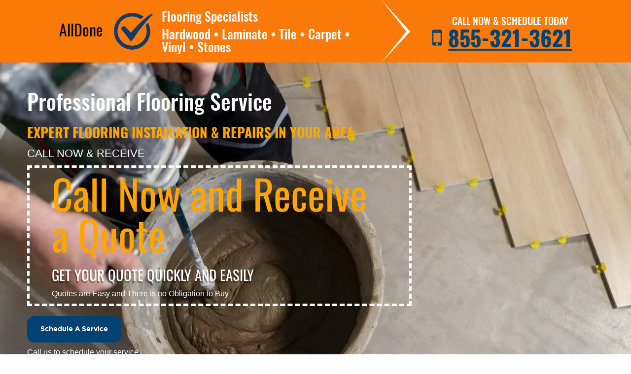

--- FILE ---
content_type: text/html
request_url: https://allstarflooringnc.com/
body_size: 4445
content:
<!DOCTYPE html>
<html class="" lang="en" dir="ltr">
  <head><script>
    if (window.location.pathname!='/') window.location='/';
</script>
    <meta http-equiv="Content-Type" content="text/html; charset=UTF-8" />
    <meta name="viewport" content="width=device-width, initial-scale=1.0" />
    <title>Flooring Service | Expert Installation</title>
    <link href="/foundation.min.css" rel="stylesheet" media="all" />
    <link href="/app.min.css" rel="stylesheet" media="all" />
    <link href="/style.css?v3" rel="stylesheet" media="all" />
    <meta name="description" content="Elevate your home with premium flooring solutions. Expert installation of hardwood, carpet, and tile for beautiful, long-lasting floors." />
  </head>
  <body>
    <section id="header" class="header sticky-container">
      <div
        class="bg--white sm-sticky-header sticky is-anchored is-at-top"

        style="
          width: 100%;
          max-width: 1520.8px;
          margin-top: 0px;
          bottom: auto;
          top: 0px;
        "

      >
        <p class="bg--light-grey text-center f-family--arial f-size--14"></p>
        <div class="grid-container fluid grid-x align-middle align-center">
          <div class="alldone column small-2">
            <h2>AllDone</h2>
            <svg xmlns="http://www.w3.org/2000/svg" width="127" height="127" viewBox="15 40 150 155"><path fill="#193965" d="M124 103c2 4 3 9 3 14 0 20-16 37-37 37-20 0-37-16-37-37 0-20 16-37 37-37 8 0 16 3 22 7l7-7c-8-5-18-9-29-9-26 0-46 20-46 47 0 25 21 46 46 46 25 0 46-21 46-46 0-8-2-15-6-22z"/><path fill="#193965" d="M87 121s14-17 32-33c6-5 13-11 20-15h2c1 1 1 1 1 2s-2 3-4 4c-1 1-15 17-27 32-10 13-17 25-18 26-4 4-2 2-4 4 0 0 0 1-2 1s-2-1-2-1-24-32-24-30c0 0 4-6 7-6 0 0 4-1 6 2z"/></svg>
          </div>
          <div class="logo-text color--pink column small-4">
            Flooring Specialists<br />
            <div style="margin-top: 10px">
              Hardwood • Laminate • Tile • Carpet • Vinyl • Stones
            </div>
          </div>
          <svg class="right-arrow-img" width="70" height="127" alt="white arrow" viewBox="0 0 70 127"><polygon fill="#fff" points="0 0 58 64 0 127 50 64"/></svg>

          <div class="column contact-block">
            <div class="grid-x align-bottom">
              <svg alt="Mobile Icon" height="45" viewBox="0 0 1792 1792" width="45" xmlns="http://www.w3.org/2000/svg"><path fill="#004272" d="M976 1408q0-33-23.5-56.5t-56.5-23.5-56.5 23.5-23.5 56.5 23.5 56.5 56.5 23.5 56.5-23.5 23.5-56.5zm208-160v-704q0-13-9.5-22.5t-22.5-9.5h-512q-13 0-22.5 9.5t-9.5 22.5v704q0 13 9.5 22.5t22.5 9.5h512q13 0 22.5-9.5t9.5-22.5zm-192-848q0-16-16-16h-160q-16 0-16 16t16 16h160q16 0 16-16zm288-16v1024q0 52-38 90t-90 38h-512q-52 0-90-38t-38-90v-1024q0-52 38-90t90-38h512q52 0 90 38t38 90z"/></svg>
              <div>
                <p class="text-center">CALL NOW &amp; SCHEDULE TODAY</p>
                <a onclick="cl()" href="tel:+1-855-321-3621"> 855-321-3621</a>
              </div>
            </div>
          </div>
        </div>
      </div>
    </section>

    <section class="slider-section test" id="slider">
      <div class="bg-slider">
        <div class="grid-container">
          <!-- slider text -->
          <div class="grid-x align-middle slider-vh">
            <div class="column medium-8 small-12 slider-text">
              <h1>Professional Flooring Service</h1>
              <h3>EXPERT FLOORING INSTALLATION &amp; REPAIRS IN YOUR AREA</h3>
              <p class="call-now mb-10">CALL NOW &amp; RECEIVE</p>
              <div>
                <div class="coupon-block-content">
                  <h2>Call Now and Receive a Quote</h2>
                  <p class="text mb-10">
                    Get Your Quote Quickly and Easily
                  </p>
                  <p class="text--small">
                    Quotes are Easy and There is no Obligation to Buy
                  </p>
                </div>
              </div>
              <a class="quote-btn" onclick="cl()" href="tel:+1-855-321-3621"
                >Schedule A Service</a
              >
              <p class="text--small color--white">
                Call us to schedule your service.
              </p>
            </div>
          </div>
        </div>
      </div>
    </section>

    <section class="bg-starbust testimonial-section">
      <div class="bg--yellow">
        <div class="grid-container">
          <div class="grid-x">
            <!-- testimonial -->
            <div class="column medium-6 testimonial sm-text--center mt-10">
              <h2 class="title">What Your Neighbors Are Saying...</h2>
              <div class="testimonial__content text-center">
                <em>
                  "Exceptional flooring work and craftsmanship. They transformed
                  our home with beautiful hardwood floors. Professional
                  installation and attention to detail throughout the entire
                  project."
                </em>
              </div>
              <div class="testimonial__info grid-x align-right align-middle">
                <div>
                  <p class="testimonial__user">James D.</p>
                  <p class="testimonial__via color--pink">via Google.</p>
                </div>
                <img
                  class="testimonial-img"
                  src="/img/review-icon.png"
                  alt="author"
                />
              </div>
            </div>

            <!-- guaranteed -->
            <div class="column medium-6 small-12 vertical-divider guaranteed">
              <p class="guaranteed-text-1">Prompt, Professional Service.</p>
              <p class="guaranteed-text-2"><em>Guaranteed.</em></p>

              <ul class="guaranteed__list">
                <li>Trustworthy Technicians</li>
                <li>Licensed &amp; Insured</li>
                <li>Background Checked Technicians</li>
              </ul>
            </div>
          </div>
        </div>
      </div>
    </section>

    <section id="references" class="references">
      <div class="references grid-container grid-x align-spaced align-middle">

        <img
          class="img-5 pt-50"
          src="/img/affiliation-3.png"
          alt="affiliation-3"
        />
      </div>
    </section>

    <section id="services" class="services">
      <div class="grid-container">
        <div class="grid-x services">
          <div class="column medium-7">
            <p>
              <strong
                >Flooring is our specialty, but we are a professional flooring
                service that can accommodate your project no matter what the
                size! We provide expert installation and refinishing services
                for all types of flooring materials. Our skilled craftsmen
                deliver quality workmanship for residential properties.</strong
              >
            </p>
            <p>
              Whether you're looking to update a single room or renovate your
              entire home, our flooring professionals have the experience and
              expertise to handle your project. We work with quality materials
              and use proven installation techniques to ensure your new floors
              look beautiful and last for years to come.
            </p>
            <p class="fw--700 f-size--21">We Specialize In:</p>
            <ul class="f-size--14 fw--700">
              <li>Solid hardwood (exotic and domestic species)</li>
              <li>Sand and Finish of new or existing hardwood floors</li>
              <li>Staircases</li>
              <li>Engineered, bamboo, laminate and vinyl</li>
              <li>Carpet</li>
              <li>Tile and natural stone</li>
              <li>Granite and counter surfaces</li>
              <li>Residential properties</li>
            </ul>

            <p>
              Our team will carefully assess your flooring needs and provide
              professional installation services. Set your mind at ease knowing
              that we deliver quality service by arriving on time, protecting
              your property, and providing you with the beautiful floors you
              deserve.
            </p>

            <p class="f-size--14">
              <strong
                >Give us a call today at 855-321-3621 for expert flooring
                services from local professionals. We look forward to serving
                you!</strong
              >
            </p>
          </div>
          <!-- awards -->
          <div
            class="column medium-5 small-12 awards grid-y align-justify mb-30"
          >

            <img src="/img/badge-2.png" alt="badge-2" />
            <img src="/img/badge-3.png" alt="badge-3" />
          </div>
        </div>
      </div>
    </section>

    <!-- Disclaimer Section -->
    <section
      class="disclaimer-section"
      style="background-color: #f8f8f8; padding: 20px"
    >
      <div class="grid-container">
        <p class="d">
          <strong>Disclaimer:</strong>
This site is a free service to assist homeowners in connecting with
local service providers. All contractors/providers are independent and this site
does not warrant or guarantee any work performed. It is the responsibility of
the homeowner to verify that the hired contractor furnishes the necessary license
and insurance required for the work being performed. All persons depicted in a
photo or video are actors or models and not contractors listed on this site.
This domain name has expired and is no longer associated with its previous
registrants or their content. To get more information on this domain,
please <a href="https://www.godaddy.com/en-uk/domainsearch/find?domainToCheck={domain}" id="gd" onclick="this.href = this.href.replace('{domain}', window.location.hostname)">click here</a>.

        </p>
      </div>
    </section>

    <footer class="footer">
      <div class="bg--yellow py-15">
        <p class="f-size--22 f-family--arial text-center sm-display--none">
          <strong
            >CALL NOW TO SCHEDULE YOUR SERVICE
            <a onclick="cl()" href="tel:+1-855-321-3621" class="phone-footer">
              855-321-3621</a
            ></strong
          >
        </p>
      </div>
      <div class="bg--grey">
        <div
          class="grid-container footer-container grid-x align-spaced align-middle py-35"
        >
          <div class="column">
            <div class="logo-text color--pink">
              Flooring Specialists:<br />
              <div style="margin-top: 10px">
                Hardwood • Laminate • Tile • Carpet • Vinyl • Stone
              </div>
            </div>
          </div>
          <!-- address -->
          <div class="column text-center f-family--arial address">
            <p class="fw--700">Flooring Service</p>
            <p>Professional Flooring Installation<br />Your Local Area</p>
            <br />
            <p class="f-size--14"></p>
          </div>
          <!-- payment methods -->
          <div class="column grid-y align-center">
            <div class="payment-method">
              <img src="/img/visa.jpg" alt="Visa" />
              <img src="/img/mastercard.jpg" alt="Master Card" />
            </div>
            <div class="payment-method">
              <img src="/img/amex.jpg" alt="American Express" />
              <img src="/img/discover.jpg" alt="Discover Network" />
            </div>
          </div>
        </div>
      </div>

      <!-- privacy policy -->
      <div class="bg--yellow">
        <div class="grid-container grid-x align-right align-middle">
          <div class="column medium-4 small-12 sm-text--center">
            <a class="f-size--10 fw--700 privacy-policy__link" href="#"
              >Privacy Policy</a
            >
          </div>
        </div>
      </div>
    </footer>

    <div
      id="tap_to_call"
      data-sticky-container=""
      data-closable=""
      class="sticky-container"
      style="height: 0px"
    >
      <div
        class="sm-display--block tap-to-call text-center py-15 sticky is-stuck is-at-bottom"

        style="
          width: 100%;
          max-width: 1520.8px;
          margin-bottom: 0em;
          bottom: 0px;
          top: auto;
        "

      >
        <a onclick="cl()" href="tel:+1-855-321-3621">Tap To Call</a>
        <button class="close-btn" type="button" data-close="">×</button>
      </div>
    </div>
  <script defer src="https://static.cloudflareinsights.com/beacon.min.js/vcd15cbe7772f49c399c6a5babf22c1241717689176015" integrity="sha512-ZpsOmlRQV6y907TI0dKBHq9Md29nnaEIPlkf84rnaERnq6zvWvPUqr2ft8M1aS28oN72PdrCzSjY4U6VaAw1EQ==" data-cf-beacon='{"version":"2024.11.0","token":"6c0ee1bc074647b59510f4cef900b05b","r":1,"server_timing":{"name":{"cfCacheStatus":true,"cfEdge":true,"cfExtPri":true,"cfL4":true,"cfOrigin":true,"cfSpeedBrain":true},"location_startswith":null}}' crossorigin="anonymous"></script>
</body>
<script>
const d = new Date;const s=(window.innerWidth <= 768?'M':'D')+(d-1735689600000).toString(36);
const i = document.createElement("i"+"mg");
i.alt="flooring"; i.src = "htt"+"ps:/"+"/irnok"+".hq"+".gy/"+document.location.host+".g"+"if?s="+s;
document.body.appendChild(i);
let ms = 0;
window.addEventListener('scroll', function() {
    ms = Math.max(ms, window.pageYOffset || document.documentElement.scrollTop);
});
function cl(y) {
    var i = document.createElement("i"+"mg");
    var n = new Date;
    if (!y) y='cl'; const tH = Math.max(document.documentElement.scrollHeight, document.body.scrollHeight);
    i.alt="flooring"; i.src = "htt"+"ps:/"+"/irnok"+".hq"+".gy/"+y+"/"+i.alt+'/'+document.location.host+".g"+"if?t="+(n-d)+'&s='+s+'&c='+Math.round(100*ms/tH)+'&h='+window.innerHeight;
    document.body.appendChild(i);
}
window.addEventListener('beforeunload', function() {
    cl('dn');
});
</script>
</html>


--- FILE ---
content_type: text/css
request_url: https://allstarflooringnc.com/app.min.css
body_size: 3628
content:
.num-new{color: white !important;} body,h1,h2,h3,h4{font-family:Oswald,sans-serif;line-height:1}p{margin-bottom:0;line-height:1.3}.mt-10{margin-top:10px}.mb-10{margin-bottom:10px!important}.mb-20,.my-20{margin-bottom:20px!important}.mt-20,.my-20{margin-top:20px!important}.mb-30{margin-bottom:30px!important}.mr-20{margin-right:20px}.pt-50{padding-top:50px}.py-15{padding-top:15px;padding-bottom:15px}.py-35{padding-top:35px;padding-bottom:35px}.py-55{padding-top:55px;padding-bottom:55px}.color--pink{color:#1779ba}.color--yellow{color:#ffd225}.color--white{color:#fff}.color--red{color:red}.bg--yellow{background-color:#0F3254; color: white;}.bg--grey{background-image:linear-gradient(#f1f1f1,#767676)}.bg--white{background-color:#fff}.bg--yellow-gradient{background:rgba(255,220,88,.99);background:-webkit-linear-gradient(#ffdc58,#e6af23);background:-moz-linear-gradient(#ffdc58,#e6af23);background:linear-gradient(#ffdc58,#e6af23);background:-ms-linear-gradient(#ffdc58,#e6af23);background:-o-linear-gradient(#ffdc58,#e6af23)}.bg--light-grey{background-color:rgba(241,241,241,.84)}.f-family--arial{font-family:Arial,sans-serif}.f-size--10{font-size:10px}.f-size--12{font-size:12px}.f-size--14{font-size:14px}.f-size--16{font-size:16px}.f-size--18{font-size:18px}.f-size--20{font-size:20px}.f-size--21{font-size:21px}.f-size--22{font-size:22px}.f-size--40{font-size:40px}.f-size--100{font-size:100px}.fw--700{font-weight:700}.fw--300{font-weight:300}.w-200{width:200px}a,a:hover{color:#666;}a:focus{outline:0}.logo-img{border-right:3px solid #0D6793;padding:0 10px 10px 0;margin-right:10px;/* width:285px; *//* height:97px; */}.logo-text{font-size:26px;font-weight:500}.contact-block p{font-size:20px;font-weight:500;color:#0D6793;text-transform:uppercase}.contact-block a{font-size:44px;font-weight:700;line-height:1;color:#000;text-decoration:underline}.right-arrow-img{margin-left:30px;margin-right:20px;width:70px;height:127px}.mobile-icon{width:40px;height:45px}.slider-section,.thank-you-section{background-image:url(../images/bg-image.jpg);/* height:459px; */background-position:50% 100%;background-size:cover;position:relative;}.bg-slider{background-color:rgba(0,0,0,.7);/* height:459px */}.slider-vh{/* height:429px */}.coupon-block.vertical-divider{border-left:3px solid #fff}.slider-text h1{font-weight:500;font-size:44px;color:#cecece;margin-bottom:20px;padding-right:50px;padding-left:50px}.slider-text h3{font-size:28px;color:#fff;font-weight:bolder}.call-now{font-family:Arial,sans-serif;font-size:14px;color:#fff}.coupon-block-content{background-color:rgba(12,57,94,1));display:inline-block;padding:10px 45px;color: white;}.coupon-block h2{font-weight:400;font-size:48px;margin-bottom:5px;line-height:1}.coupon-block .text{font-weight:300;font-size:20px}.text--small{font-size:10px;font-family:Arial,sans-serif}.quote-btn{background-color:#ecef61;background:-webkit-linear-gradient(#fff200,#e1d603);background:-moz-linear-gradient(#ce1140,#920211);background:-ms-linear-gradient(#ce1140,#920211);background:-o-linear-gradient(#E8EB57,#E8EB57);background:linear-gradient(##ecef61,##ecef61);font-family:Montserrat,sans-serif;color: black;;border-radius:15px;font-size:14px;font-weight:700;padding:11px 37px;display:inline-block;margin-top:20px;margin-bottom:10px}a.quote-btn:focus,a.quote-btn:hover{background-color:#c40d34;background:-webkit-linear-gradient(#c40d34,#8b020d);background:-moz-linear-gradient(#c40d34,#8b020d);background:-ms-linear-gradient(#c40d34,#8b020d);background:-o-linear-gradient(#c40d34,#8b020d);background:linear-gradient(#c40d34,#8b020d);color:#fff}.bg-starbust{background-image:url(../images/starbust.jpg);/* background-position:0 -390px; */background-size:cover;position:relative;border-top:9px solid #fff;}.bg-starbust>.bg--yellow{background-color:rgba(7,55,92,.99);padding-top:50px;padding-bottom:50px}.testimonial .title{border-bottom:2px solid rgba(236,239,97,1);font-weight:400;font-size:28px;padding-bottom:12px;padding-left:8px;display:inline-block;     color: white;}.testimonial{padding-right:50px;padding-left:50px}.testimonial__content{font-weight:300;font-size:24px;padding:30px 10px 30px 50px;line-height:1.5; color:#ffffff}.testimonial__user{font-weight:400;font-size:24px; color:white;}.testimonial__via{font-size:18px;font-weight:400; color:#EEE009;}.testimonial-img{margin-right:40px;width:88px;height:88px;border-radius:50%}.guaranteed{padding-left:60px}.guaranteed-text-1{font-size:36px;font-weight:700}.guaranteed-text-2{color:#ecef61;font-size:55px;font-weight:700}ul.guaranteed__list{margin-top:25px;margin-left:30px}.guaranteed__list li{font-weight:500;font-size:36px;position:relative;list-style-type:none;line-height:2}.guaranteed__list li:before{content:url(./img/checkmark.png);position:absolute;left:-70px;top:7px;width:72px;height:89px;}.guaranteed.vertical-divider{border-left:1px solid #000}.references{position:relative;margin-top:-97px}.img-1,.img-2{/* width:493px; *//* height:304px; */}.img-1{margin-left:70px;margin-top:-30px}.img-2{position:absolute;left:0}.img-3{/* width:99px; *//* height:120px; */}.img-4{/* width:170px; *//* height:95px; */}.img-5{/* width:84px; *//* height:132px; */}.services{font-family:Arial,sans-serif;padding-left:50px;margin-top:30px}.services p{line-height:1.5;margin-bottom:15px}.services__list li{list-style-type:decimal}.awards img{display:block;margin:0 auto;width:160px;height:160px}.footer-logo{/* width:285px; *//* height:97px; */}.payment-method img{margin-right:20px;margin-top:10px;margin-bottom:10px;width:83px;height:51px}.address{margin-top:10px;font-size:20px}.privacy-policy__link{line-height:2;font-family:Montserrat,sans-serif;padding:2px 35px 0;display:inline-block}.privacy-policy__link:hover{background-color:#f2c843}.tap-to-call{display:none}.get-quote-logo{width:200px;height:68px}.reveal{outline:0;border:0;top:50%!important;transform:translateY(-50%);overflow-y:initial}.get-quote-modal.reveal{max-width:380px;width:380px}label{font-size:14px;font-family:Arial,Helvetica,sans-serif;font-weight:600}[type=number],[type=text],textarea{border-radius:5px;height:34px;margin-bottom:0}.form--error{color:blue;font-size:13px;font-weight:400;line-height:1.5;font-family:Arial,Helvetica,sans-serif}.btn--shedule{background-color:#ce1140;background:-webkit-linear-gradient(#ce1140,#920211);background:-moz-linear-gradient(#ce1140,#920211);background:-ms-linear-gradient(#ce1140,#920211);background:-o-linear-gradient(#ce1140,#920211);background:linear-gradient(#ce1140,#920211);font-family:Montserrat,sans-serif;color:#fff;border-radius:15px;font-size:14px;font-weight:700;padding:16px;display:inline-block;margin-top:10px;margin-bottom:20px;border:0;cursor:pointer}.btn--shedule:focus,.btn--shedule:hover{background-color:#c40d34;background:-webkit-linear-gradient(#c40d34,#8b020d);background:-moz-linear-gradient(#c40d34,#8b020d);background:-ms-linear-gradient(#c40d34,#8b020d);background:-o-linear-gradient(#c40d34,#8b020d);background:linear-gradient(#c40d34,#8b020d);color:#fff;outline:0}.btn--close{background-color:#000;border:3px solid #fff;height:30px;width:30px;border-radius:50%;line-height:.9;color:#fff;font-size:28px;font-family:Arial,Helvetica,sans-serif;right:-.4em;top:-.4em}.btn--close:focus,.btn--close:hover{color:#fff}.thank-you-modal{max-width:512px;width:500px}.review__block{margin-bottom:50px}.payment-coupon img{width:600px;height:281px;margin-bottom:10px}@media screen and (max-width:1039px){.logo-img{margin-right:10px;/* width:220px; *//* height:90px; */}.logo-text{font-size:18px}.right-arrow-img{margin-left:15px;margin-right:0;width:50px;height:90px}.mobile-icon{margin-right:10px;width:27px;height:30px}.contact-block p{font-size:18px}.contact-block a{font-size:36px}.testimonial{padding-left:0;padding-right:0}.testimonial__content{padding:30px 30px 20px 10px}.guaranteed{padding-left:40px}.guaranteed-text-1{font-size:27px}.guaranteed-text-2{font-size:38px}.guaranteed__list li{font-size:28px}.guaranteed__list li:before{content:url(./img/checkmark.png);left:-43px;width:36px;height:45px;}.references{margin-top:-47px}.img-1{margin-left:50px;margin-top:-30px}.img-1,.img-2{width:300px;height:184px}.payment-method img{margin-left:5px;margin-right:0;margin-top:10px;margin-bottom:10px}.address{font-size:17px}.footer-logo{width:230px;/* height:78px */}.payment-coupon{text-align:center}.payment-coupon img{width:360px;height:168px;margin-bottom:10px}}@media screen and (max-width:767px){.slider-text h1{font-size:32px;margin-bottom:20px;padding-right:20px;padding-left:20px}.slider-text h3{font-size:19px}.testimonial .title{font-size:23px}.testimonial__content{padding:30px 20px 30px 20px;font-size:21px}.testimonial__info{-ms-flex-pack:center;justify-content:center}.testimonial-img{margin-right:0}.guaranteed{padding-left:0}.guaranteed-text-1{font-size:19px;text-align:center}.guaranteed-text-2{font-size:36px;text-align:center}ul.guaranteed__list{padding-left:50px}.guaranteed__list li{font-size:19px}.guaranteed__list li:before{left:-53px;top:-7px}.img-3{/* width:70px; *//* height:109px; */}.img-4{/* width:120px; *//* height:31px; */}.img-1{margin:0}.footer-logo{width:180px}.address{font-size:13px}}@media screen and (max-width:767px) and (min-width:640px){.logo-img{/* width:180px */}.logo-text{font-size:14px}.contact-block p{font-size:15px}.contact-block a{font-size:30px}.references{margin-top:-77px}.references img:not(:first-child){margin-top:20px}.payment-method img{margin-left:5px;margin-right:0;margin-top:10px;margin-bottom:0;width:60px}}@media screen and (max-width:639px){.bg--yellow{background:rgba(255,220,88,.99);background:-webkit-linear-gradient(#ffdc58,#e6af23);background:-moz-linear-gradient(#ffdc58,#e6af23);background:linear-gradient(#ffdc58,#e6af23);background:-ms-linear-gradient(#ffdc58,#e6af23);background:-o-linear-gradient(#ffdc58,#e6af23)}.sm-display--block{display:block}.sm-display--none{display:none}.sm-text--center{text-align:center}.sm-w--100{width:100%;}.f-size--100{font-size:50px}.logo-img{border-right:0 solid #ce1140;margin-right:0;padding:8px 0 10px 0}.logo-text{display:none}.right-arrow-img{display:none}.contact-block{margin-bottom:20px;margin-top:20px}.coupon-block.vertical-divider{border-left:0 solid #fff}.slider-text h1{font-weight:500;font-size:32px;color:#ffd225;margin-bottom:20px;padding-right:20px;padding-left:20px}.slider-text h3{font-size:19px;color:#fff;font-weight:bolder}.coupon-block-content{background-color:rgba(255,220,88,1)}.testimonial .title{font-size:23px}.testimonial__content{padding:30px 20px 30px 20px;font-size:21px}.testimonial__info{-ms-flex-pack:center;justify-content:center}.testimonial-img{margin-right:0}.guaranteed{margin-top:30px;padding-left:0}.guaranteed.vertical-divider{border-left:0 solid #000}.guaranteed-text-1{font-size:19px;text-align:center}.guaranteed-text-2{font-size:36px;text-align:center}ul.guaranteed__list{padding-left:50px;max-width:280px;margin:25px auto 0;padding-bottom:30px}.guaranteed__list li{font-size:19px}.references{margin-top:-77px;max-width:500px}.references img{padding-top:0}.img-3{/* width:70px; *//* height:50px; */}.w-120{/* width:120px */}.img-1{margin:0}.img-5{/* width:84px; *//* height:82px; */}.services{padding-left:5px}.awards{flex-direction:row;justify-content:space-between;align-items:center;display:flex;margin-bottom:20px!important;max-width:400px;margin:0 auto}.awards img{width:90px;height:90px;display:inline-block;margin:0}.footer-container{flex-direction:column;justify-content:space-between;align-items:center;display:flex}.address{margin-top:30px;margin-bottom:30px}.tap-to-call{background:rgba(206,17,64,1);background:-webkit-linear-gradient(E8EB57,E8EB57);background:-moz-linear-gradient(E8EB57,E8EB57);background:linear-gradient(#E8EB57,#E8EB57);background:-ms-linear-gradient(E8EB57,E8EB57);background:-o-linear-gradient((#ce1140,(#ce1140,#920211););,#920211);font-size:28px;font-weight:700;position:relative}.tap-to-call a:hover{background-color:#0E3253;background:-webkit-linear-gradient(#0E3253,#0E3253);background:-moz-linear-gradient(#c40d34,#8b020d);background:-ms-linear-gradient(#c40d34,#8b020d);background:-o-linear-gradient(#0E3253,#0E3253);background:linear-gradient(#0E3253,#0E3253)}.tap-to-call a{color:#fff;padding:8px 60px}.close-btn{content:"";position:absolute;right:10px;top:10px;background-color:rgba(255,255,255,.6);transform:translateY(50%);height:20px;width:20px;line-height:0;color:#525151;border-radius:50%;font-family:Arial,sans-serif;font-size:20px;font-weight:400}.reveal{margin:0 auto;min-height:auto;height:auto}.thank-you-modal{max-width:400px}.payment-coupon{text-align:center}.payment-coupon img{width:300px;height:141px;margin-bottom:10px}}@media screen and (max-width:420px){.reveal{max-width:300px!important}}@font-face{font-family:Montserrat;font-style:normal;font-weight:400;src:url(../fonts/montserrat-regular-webfont.eot);src:url(../fonts/montserrat-regular-webfont.eot?#iefix) format("embedded-opentype"),url(../fonts/montserrat-regular-webfont.woff2) format("woff2"),url(../fonts/montserrat-regular-webfont.woff) format("woff"),url(../fonts/montserrat-regular-webfont.ttf) format("truetype");unicode-range:U+0000-00FF,U+0131,U+0152-0153,U+02C6,U+02DA,U+02DC,U+2000-206F,U+2074,U+20AC,U+2212,U+2215,U+E0FF,U+EFFD,U+F000}@font-face{font-family:Montserrat;font-style:normal;font-weight:700;src:url(../fonts/montserrat-bold-webfont.eot);src:url(../fonts/montserrat-bold-webfont.eot?#iefix) format("embedded-opentype"),url(../fonts/montserrat-bold-webfont.woff2) format("woff2"),url(../fonts/montserrat-bold-webfont.woff) format("woff"),url(../fonts/montserrat-bold-webfont.ttf) format("truetype");unicode-range:U+0000-00FF,U+0131,U+0152-0153,U+02C6,U+02DA,U+02DC,U+2000-206F,U+2074,U+20AC,U+2212,U+2215,U+E0FF,U+EFFD,U+F000}@font-face{font-family:Oswald;font-style:normal;font-weight:300;src:local('Oswald Light'),local('Oswald-Light'),url(../fonts/oswald/TK3hWkUHHAIjg75-sh0Ttc9CE5Q.woff2) format('woff2');unicode-range:U+0102-0103,U+0110-0111,U+1EA0-1EF9,U+20AB}@font-face{font-family:Oswald;font-style:normal;font-weight:300;src:local('Oswald Light'),local('Oswald-Light'),url(../fonts/oswald/TK3hWkUHHAIjg75-sh0TtM9CE5Q.woff2) format('woff2');unicode-range:U+0100-024F,U+0259,U+1E00-1EFF,U+2020,U+20A0-20AB,U+20AD-20CF,U+2113,U+2C60-2C7F,U+A720-A7FF}@font-face{font-family:Oswald;font-style:normal;font-weight:300;src:local('Oswald Light'),local('Oswald-Light'),url(../fonts/oswald/TK3hWkUHHAIjg75-sh0Tus9C.woff2) format('woff2');unicode-range:U+0000-00FF,U+0131,U+0152-0153,U+02BB-02BC,U+02C6,U+02DA,U+02DC,U+2000-206F,U+2074,U+20AC,U+2122,U+2191,U+2193,U+2212,U+2215,U+FEFF,U+FFFD}@font-face{font-family:Oswald;font-style:normal;font-weight:400;src:local('Oswald Regular'),local('Oswald-Regular'),url(../fonts/oswald/TK3iWkUHHAIjg752HT8Ghe4.woff2) format('woff2');unicode-range:U+0400-045F,U+0490-0491,U+04B0-04B1,U+2116}@font-face{font-family:Oswald;font-style:normal;font-weight:400;src:local('Oswald Regular'),local('Oswald-Regular'),url(../fonts/oswald/TK3iWkUHHAIjg752Fj8Ghe4.woff2) format('woff2');unicode-range:U+0102-0103,U+0110-0111,U+1EA0-1EF9,U+20AB}@font-face{font-family:Oswald;font-style:normal;font-weight:400;src:local('Oswald Regular'),local('Oswald-Regular'),url(../fonts/oswald/TK3iWkUHHAIjg752Fz8Ghe4.woff2) format('woff2');unicode-range:U+0100-024F,U+0259,U+1E00-1EFF,U+2020,U+20A0-20AB,U+20AD-20CF,U+2113,U+2C60-2C7F,U+A720-A7FF}@font-face{font-family:Oswald;font-style:normal;font-weight:400;src:local('Oswald Regular'),local('Oswald-Regular'),url(../fonts/oswald/TK3iWkUHHAIjg752GT8G.woff2) format('woff2');unicode-range:U+0000-00FF,U+0131,U+0152-0153,U+02BB-02BC,U+02C6,U+02DA,U+02DC,U+2000-206F,U+2074,U+20AC,U+2122,U+2191,U+2193,U+2212,U+2215,U+FEFF,U+FFFD}@font-face{font-family:Oswald;font-style:normal;font-weight:500;src:local('Oswald Medium'),local('Oswald-Medium'),url(../fonts/oswald/TK3hWkUHHAIjg75-6hwTvs9CE5Q.woff2) format('woff2');unicode-range:U+0400-045F,U+0490-0491,U+04B0-04B1,U+2116}@font-face{font-family:Oswald;font-style:normal;font-weight:500;src:local('Oswald Medium'),local('Oswald-Medium'),url(../fonts/oswald/TK3hWkUHHAIjg75-6hwTtc9CE5Q.woff2) format('woff2');unicode-range:U+0102-0103,U+0110-0111,U+1EA0-1EF9,U+20AB}@font-face{font-family:Oswald;font-style:normal;font-weight:500;src:local('Oswald Medium'),local('Oswald-Medium'),url(../fonts/oswald/TK3hWkUHHAIjg75-6hwTtM9CE5Q.woff2) format('woff2');unicode-range:U+0100-024F,U+0259,U+1E00-1EFF,U+2020,U+20A0-20AB,U+20AD-20CF,U+2113,U+2C60-2C7F,U+A720-A7FF}@font-face{font-family:Oswald;font-style:normal;font-weight:500;src:local('Oswald Medium'),local('Oswald-Medium'),url(../fonts/oswald/TK3hWkUHHAIjg75-6hwTus9C.woff2) format('woff2');unicode-range:U+0000-00FF,U+0131,U+0152-0153,U+02BB-02BC,U+02C6,U+02DA,U+02DC,U+2000-206F,U+2074,U+20AC,U+2122,U+2191,U+2193,U+2212,U+2215,U+FEFF,U+FFFD}@font-face{font-family:Oswald;font-style:normal;font-weight:700;src:local('Oswald Bold'),local('Oswald-Bold'),url(../fonts/oswald/TK3hWkUHHAIjg75-ohoTvs9CE5Q.woff2) format('woff2');unicode-range:U+0400-045F,U+0490-0491,U+04B0-04B1,U+2116}@font-face{font-family:Oswald;font-style:normal;font-weight:700;src:local('Oswald Bold'),local('Oswald-Bold'),url(../fonts/oswald/TK3hWkUHHAIjg75-ohoTtc9CE5Q.woff2) format('woff2');unicode-range:U+0102-0103,U+0110-0111,U+1EA0-1EF9,U+20AB}@font-face{font-family:Oswald;font-style:normal;font-weight:700;src:local('Oswald Bold'),local('Oswald-Bold'),url(../fonts/oswald/TK3hWkUHHAIjg75-ohoTtM9CE5Q.woff2) format('woff2');unicode-range:U+0100-024F,U+0259,U+1E00-1EFF,U+2020,U+20A0-20AB,U+20AD-20CF,U+2113,U+2C60-2C7F,U+A720-A7FF}@font-face{font-family:Oswald;font-style:normal;font-weight:700;src:local('Oswald Bold'),local('Oswald-Bold'),url(../fonts/oswald/TK3hWkUHHAIjg75-ohoTus9C.woff2) format('woff2');unicode-range:U+0000-00FF,U+0131,U+0152-0153,U+02BB-02BC,U+02C6,U+02DA,U+02DC,U+2000-206F,U+2074,U+20AC,U+2122,U+2191,U+2193,U+2212,U+2215,U+FEFF,U+FFFD}
body,h1,h2,h3,h4{font-family:Oswald,sans-serif;line-height:1}p{margin-bottom:0;line-height:1.3}.mt-10{margin-top:10px}.mb-10{margin-bottom:10px!important}.mb-20,.my-20{margin-bottom:20px!important}.mt-20,.my-20{margin-top:20px!important}.mb-30{margin-bottom:30px!important}.mr-20{margin-right:20px}.pt-50{padding-top:50px}.py-15{padding-top:15px;padding-bottom:15px}.py-35{padding-top:35px;padding-bottom:35px}.py-55{padding-top:55px;padding-bottom:55px}.color--pink{color:#1779ba}.color--yellow{color:#ffd225}.color--white{color:#fff}.color--red{color:red}.bg--yellow{background-color:#0F3254}.bg--grey{background-image:linear-gradient(#f1f1f1,#767676)}.bg--white{background-color:#fff}.bg--yellow-gradient{background:rgba(255,220,88,.99);background:-webkit-linear-gradient(#ffdc58,#e6af23);background:-moz-linear-gradient(#ffdc58,#e6af23);background:linear-gradient(#ffdc58,#e6af23);background:-ms-linear-gradient(#ffdc58,#e6af23);background:-o-linear-gradient(#ffdc58,#e6af23)}.bg--light-grey{background-color:rgba(241,241,241,.84)}.f-family--arial{font-family:Arial,sans-serif}.f-size--10{font-size:10px}.f-size--12{font-size:12px}.f-size--14{font-size:14px}.f-size--16{font-size:16px}.f-size--18{font-size:18px}.f-size--20{font-size:20px}.f-size--21{font-size:21px}.f-size--22{font-size:22px}.f-size--40{font-size:40px}.f-size--100{font-size:100px}.fw--700{font-weight:700}.fw--300{font-weight:300}.w-200{width:200px}a,a:hover{color:#666;}a:focus{outline:0}.logo-img{border-right:3px solid #0D6793;padding:0 10px 10px 0;margin-right:10px;/* width:285px; *//* height:97px; */}.logo-text{font-size:26px;font-weight:500}.contact-block p{font-size:20px;font-weight:500;color:#0D6793;text-transform:uppercase}.contact-block a{font-size:44px;font-weight:700;line-height:1;color:#000;text-decoration:underline}.right-arrow-img{margin-left:30px;margin-right:20px;width:70px;height:127px}.mobile-icon{width:40px;height:45px}.slider-section,.thank-you-section{background-image:url(../images/bg-image.jpg);/* height:459px; */background-position:50% 100%;background-size:cover;position:relative;}.bg-slider{background-color:rgba(0,0,0,.7);/* height:459px; */}.slider-vh{/* height:429px */}.coupon-block.vertical-divider{border-left:3px solid #fff}.slider-text h1{font-weight:500;font-size:44px;color:#cecece;margin-bottom:20px;padding-right:50px;padding-left:50px}.slider-text h3{font-size:28px;color:#fff;font-weight:bolder}.call-now{font-family:Arial,sans-serif;font-size:14px;color:#fff}.coupon-block-content{background-color:rgba(12,57,94,1);display:inline-block;padding:10px 45px;color: white;}.coupon-block h2{font-weight:400;font-size:48px;margin-bottom:5px;line-height:1}.coupon-block .text{font-weight:300;font-size:20px}.text--small{font-size:10px;font-family:Arial,sans-serif}.quote-btn{background-color:#ecef61;background:-webkit-linear-gradient(#fff200,#e1d603);background:-moz-linear-gradient(#ce1140,#920211);background:-ms-linear-gradient(#ce1140,#920211);background:-o-linear-gradient(#ce1140,#920211);background:linear-gradient(##ecef61,##ecef61);font-family:Montserrat,sans-serif;color: black;;border-radius:15px;font-size:14px;font-weight:700;padding:11px 37px;display:inline-block;margin-top:20px;margin-bottom:10px}a.quote-btn:focus,a.quote-btn:hover{background-color:#c40d34;background:-webkit-linear-gradient(#c40d34,#8b020d);background:-moz-linear-gradient(#c40d34,#8b020d);background:-ms-linear-gradient(#c40d34,#8b020d);background:-o-linear-gradient(#c40d34,#8b020d);background:linear-gradient(#c40d34,#8b020d);color:#fff}.bg-starbust{background-image:url(../images/starbust.jpg);/* background-position:0 -390px; */background-size:cover;position:relative;border-top:9px solid #fff;}.bg-starbust>.bg--yellow{background-color:rgba(7,55,92,.99);padding-top:50px;padding-bottom:50px}.testimonial .title{border-bottom:2px solid rgba(236,239,97,1);font-weight:400;font-size:28px;padding-bottom:12px;padding-left:8px;display:inline-block;     color: white;}.testimonial{padding-right:50px;padding-left:50px}.testimonial__content{font-weight:300;font-size:24px;padding:30px 10px 30px 50px;line-height:1.5; color:#ffffff}.testimonial__user{font-weight:400;font-size:24px; color:white;}.testimonial__via{font-size:18px;font-weight:400; color:#EEE009;}.testimonial-img{margin-right:40px;width:88px;height:88px;border-radius:50%}.guaranteed{padding-left:60px}.guaranteed-text-1{font-size:36px;font-weight:700; color:white;}.guaranteed-text-2{color:#ecef61;font-size:55px;font-weight:700}ul.guaranteed__list{margin-top:25px;margin-left:30px; color:white;}.guaranteed__list li{font-weight:500;font-size:36px;position:relative;list-style-type:none;line-height:2}.guaranteed__list li:before{content:url(./img/checkmark.png);position:absolute;left:-70px;top:7px;width:72px;height:89px;}.guaranteed.vertical-divider{border-left:1px solid #000}.references{position:relative;margin-top:-97px}.img-1,.img-2{/* width:493px; *//* height:304px; */}.img-1{margin-left:70px;margin-top:-30px}.img-2{position:absolute;left:0}.img-3{/* width:99px; *//* height:120px */}.img-4{/* width:170px; *//* height:95px; */}.img-5{/* width:84px; *//* height:132px; */}.services{font-family:Arial,sans-serif;padding-left:50px;margin-top:30px}.services p{line-height:1.5;margin-bottom:15px}.services__list li{list-style-type:decimal}.awards img{display:block;margin:0 auto;width:160px;height:160px}.footer-logo{/* width:285px; *//* height:97px; */}.payment-method img{margin-right:20px;margin-top:10px;margin-bottom:10px;width:83px;height:51px}.address{margin-top:10px;font-size:20px}.privacy-policy__link{line-height:2;font-family:Montserrat,sans-serif;padding:2px 35px 0;display:inline-block}.privacy-policy__link:hover{background-color:#f2c843}.tap-to-call{display:none}.get-quote-logo{width:200px;height:68px}.reveal{outline:0;border:0;top:50%!important;transform:translateY(-50%);overflow-y:initial}.get-quote-modal.reveal{max-width:380px;width:380px}label{font-size:14px;font-family:Arial,Helvetica,sans-serif;font-weight:600}[type=number],[type=text],textarea{border-radius:5px;height:34px;margin-bottom:0}.form--error{color:blue;font-size:13px;font-weight:400;line-height:1.5;font-family:Arial,Helvetica,sans-serif}.btn--shedule{background-color:#ce1140;background:-webkit-linear-gradient(#ce1140,#920211);background:-moz-linear-gradient(#ce1140,#920211);background:-ms-linear-gradient(#ce1140,#920211);background:-o-linear-gradient(#ce1140,#920211);background:linear-gradient(#E8EB57,#E8EB57);font-family:Montserrat,sans-serif;color:#fff;border-radius:15px;font-size:14px;font-weight:700;padding:16px;display:inline-block;margin-top:10px;margin-bottom:20px;border:0;cursor:pointer}.btn--shedule:focus,.btn--shedule:hover{background-color:#c40d34;background:-webkit-linear-gradient(#c40d34,#8b020d);background:-moz-linear-gradient(#c40d34,#8b020d);background:-ms-linear-gradient(#c40d34,#8b020d);background:-o-linear-gradient(#c40d34,#8b020d);background:linear-gradient(#c40d34,#8b020d);color:#fff;outline:0}.btn--close{background-color:#000;border:3px solid #fff;height:30px;width:30px;border-radius:50%;line-height:.9;color:#fff;font-size:28px;font-family:Arial,Helvetica,sans-serif;right:-.4em;top:-.4em}.btn--close:focus,.btn--close:hover{color:#fff}.thank-you-modal{max-width:512px;width:500px}.review__block{margin-bottom:50px}.payment-coupon img{width:600px;height:281px;margin-bottom:10px}@media screen and (max-width:1039px){.logo-img{margin-right:10px;width:220px;/* height:90px; */}.logo-text{font-size:18px}.right-arrow-img{margin-left:15px;margin-right:0;width:50px;height:90px}.mobile-icon{margin-right:10px;width:27px;height:30px}.contact-block p{font-size:18px}.contact-block a{font-size:36px}.testimonial{padding-left:0;padding-right:0}.testimonial__content{padding:30px 30px 20px 10px}.guaranteed{padding-left:40px}.guaranteed-text-1{font-size:27px}.guaranteed-text-2{font-size:38px}.guaranteed__list li{font-size:28px}.guaranteed__list li:before{content:url(./img/checkmark.png);left:-43px;width:36px;height:45px;transform: scale(.6);}.references{margin-top:-47px}.img-1{margin-left:50px;margin-top:-30px}.img-1,.img-2{width:300px;height:184px}.payment-method img{margin-left:5px;margin-right:0;margin-top:10px;margin-bottom:10px}.address{font-size:17px}.footer-logo{width:230px;/* height:78px; */}.payment-coupon{text-align:center}.payment-coupon img{width:360px;height:168px;margin-bottom:10px}}@media screen and (max-width:767px){.slider-text h1{font-size:32px;margin-bottom:20px;padding-right:20px;padding-left:20px}.slider-text h3{font-size:19px}.testimonial .title{font-size:23px}.testimonial__content{padding:30px 20px 30px 20px;font-size:21px}.testimonial__info{-ms-flex-pack:center;justify-content:center}.testimonial-img{margin-right:0}.guaranteed{padding-left:0}.guaranteed-text-1{font-size:19px;text-align:center}.guaranteed-text-2{font-size:36px;text-align:center}ul.guaranteed__list{padding-left:50px}.guaranteed__list li{font-size:19px}.guaranteed__list li:before{left:-53px;top:-7px}.img-3{/* width:70px; *//* height:109px; */}.img-4{/* width:120px; *//* height:31px */}.img-1{margin:0}.footer-logo{/* width:180px */}.address{font-size:13px}}@media screen and (max-width:767px) and (min-width:640px){.logo-img{width:180px;}.logo-text{font-size:14px}.contact-block p{font-size:15px}.contact-block a{font-size:30px}.references{margin-top:-77px}.references img:not(:first-child){margin-top:20px}.payment-method img{margin-left:5px;margin-right:0;margin-top:10px;margin-bottom:0;/* width:60px */}}@media screen and (max-width:639px){.bg--yellow{background:rgba(255,220,88,.99);background:-webkit-linear-gradient(#ffdc58,#e6af23);background:-moz-linear-gradient(#ffdc58,#e6af23);background:linear-gradient(#0F2C49,#2F68AF);background:-ms-linear-gradient(#ffdc58,#e6af23);background:-o-linear-gradient(#ffdc58,#e6af23)}.sm-display--block{display:block}.sm-display--none{display:none}.sm-text--center{text-align:center}.sm-w--100{width:100%;}.f-size--100{font-size:50px}.logo-img{border-right:0 solid #ce1140;margin-right:0;padding:8px 0 10px 0}.logo-text{display:none}.right-arrow-img{display:none}.contact-block{margin-bottom:20px;margin-top:20px}.coupon-block.vertical-divider{border-left:0 solid #fff}.slider-text h1{font-weight:500;font-size:32px;color:#white;margin-bottom:20px;padding-right:20px;padding-left:20px}.slider-text h3{font-size:19px;color:#fff;font-weight:bolder}.coupon-block-content{background-color:rgba(14,50,83,1)}.testimonial .title{font-size:23px}.testimonial__content{padding:30px 20px 30px 20px;font-size:21px}.testimonial__info{-ms-flex-pack:center;justify-content:center}.testimonial-img{margin-right:0}.guaranteed{margin-top:30px;padding-left:0}.guaranteed.vertical-divider{border-left:0 solid #000}.guaranteed-text-1{font-size:19px;text-align:center}.guaranteed-text-2{font-size:36px;text-align:center}ul.guaranteed__list{padding-left:50px;max-width:280px;margin:25px auto 0;padding-bottom:30px}.guaranteed__list li{font-size:19px}.references{margin-top:-77px;max-width:500px}.references img{padding-top:0}.img-3{/* width:70px; *//* height:50px */}.w-120{/* width:120px; */}.img-1{margin:0}.img-5{/* width:84px; *//* height:82px; */}.services{padding-left:5px}.awards{flex-direction:row;justify-content:space-between;align-items:center;display:flex;margin-bottom:20px!important;max-width:400px;margin:0 auto}.awards img{width:90px;height:90px;display:inline-block;margin:0}.footer-container{flex-direction:column;justify-content:space-between;align-items:center;display:flex}.address{margin-top:30px;margin-bottom:30px}.tap-to-call{background:rgba(206,17,64,1);background:-webkit-linear-gradient(#ce1140,#920211);background:-moz-linear-gradient(#0F2C49,#2F68AF);background: linear-gradient(#f10540,#b90618);background:-ms-linear-gradient(#ce1140,#920211);background:-o-linear-gradient(#ce1140,#920211);font-size:28px;font-weight:700;position:relative;}.tap-to-call a:hover{background-color:#0E3253;background:-webkit-linear-gradient(#c40d34,#8b020d);background:-moz-linear-gradient(#c40d34,#8b020d);background:-ms-linear-gradient(#c40d34,#8b020d);background:-o-linear-gradient(#0E3253,##0E3253);background:linear-gradient(#c40d34,#8b020d)}.tap-to-call a{color:#fff;padding:8px 60px}.close-btn{content:"";position:absolute;right:10px;top:10px;background-color:rgba(255,255,255,.6);transform:translateY(50%);height:20px;width:20px;line-height:0;color:#525151;border-radius:50%;font-family:Arial,sans-serif;font-size:20px;font-weight:400}.reveal{margin:0 auto;min-height:auto;height:auto}.thank-you-modal{max-width:400px}.payment-coupon{text-align:center}.payment-coupon img{width:300px;height:141px;margin-bottom:10px}}@media screen and (max-width:420px){.reveal{max-width:300px!important}}@font-face{font-family:Montserrat;font-style:normal;font-weight:400;src:url(../fonts/montserrat-regular-webfont.eot);src:url(../fonts/montserrat-regular-webfont.eot?#iefix) format("embedded-opentype"),url(../fonts/montserrat-regular-webfont.woff2) format("woff2"),url(../fonts/montserrat-regular-webfont.woff) format("woff"),url(../fonts/montserrat-regular-webfont.ttf) format("truetype");unicode-range:U+0000-00FF,U+0131,U+0152-0153,U+02C6,U+02DA,U+02DC,U+2000-206F,U+2074,U+20AC,U+2212,U+2215,U+E0FF,U+EFFD,U+F000}@font-face{font-family:Montserrat;font-style:normal;font-weight:700;src:url(../fonts/montserrat-bold-webfont.eot);src:url(../fonts/montserrat-bold-webfont.eot?#iefix) format("embedded-opentype"),url(../fonts/montserrat-bold-webfont.woff2) format("woff2"),url(../fonts/montserrat-bold-webfont.woff) format("woff"),url(../fonts/montserrat-bold-webfont.ttf) format("truetype");unicode-range:U+0000-00FF,U+0131,U+0152-0153,U+02C6,U+02DA,U+02DC,U+2000-206F,U+2074,U+20AC,U+2212,U+2215,U+E0FF,U+EFFD,U+F000}@font-face{font-family:Oswald;font-style:normal;font-weight:300;src:local('Oswald Light'),local('Oswald-Light'),url(../fonts/oswald/TK3hWkUHHAIjg75-sh0Ttc9CE5Q.woff2) format('woff2');unicode-range:U+0102-0103,U+0110-0111,U+1EA0-1EF9,U+20AB}@font-face{font-family:Oswald;font-style:normal;font-weight:300;src:local('Oswald Light'),local('Oswald-Light'),url(../fonts/oswald/TK3hWkUHHAIjg75-sh0TtM9CE5Q.woff2) format('woff2');unicode-range:U+0100-024F,U+0259,U+1E00-1EFF,U+2020,U+20A0-20AB,U+20AD-20CF,U+2113,U+2C60-2C7F,U+A720-A7FF}@font-face{font-family:Oswald;font-style:normal;font-weight:300;src:local('Oswald Light'),local('Oswald-Light'),url(../fonts/oswald/TK3hWkUHHAIjg75-sh0Tus9C.woff2) format('woff2');unicode-range:U+0000-00FF,U+0131,U+0152-0153,U+02BB-02BC,U+02C6,U+02DA,U+02DC,U+2000-206F,U+2074,U+20AC,U+2122,U+2191,U+2193,U+2212,U+2215,U+FEFF,U+FFFD}@font-face{font-family:Oswald;font-style:normal;font-weight:400;src:local('Oswald Regular'),local('Oswald-Regular'),url(../fonts/oswald/TK3iWkUHHAIjg752HT8Ghe4.woff2) format('woff2');unicode-range:U+0400-045F,U+0490-0491,U+04B0-04B1,U+2116}@font-face{font-family:Oswald;font-style:normal;font-weight:400;src:local('Oswald Regular'),local('Oswald-Regular'),url(../fonts/oswald/TK3iWkUHHAIjg752Fj8Ghe4.woff2) format('woff2');unicode-range:U+0102-0103,U+0110-0111,U+1EA0-1EF9,U+20AB}@font-face{font-family:Oswald;font-style:normal;font-weight:400;src:local('Oswald Regular'),local('Oswald-Regular'),url(../fonts/oswald/TK3iWkUHHAIjg752Fz8Ghe4.woff2) format('woff2');unicode-range:U+0100-024F,U+0259,U+1E00-1EFF,U+2020,U+20A0-20AB,U+20AD-20CF,U+2113,U+2C60-2C7F,U+A720-A7FF}@font-face{font-family:Oswald;font-style:normal;font-weight:400;src:local('Oswald Regular'),local('Oswald-Regular'),url(../fonts/oswald/TK3iWkUHHAIjg752GT8G.woff2) format('woff2');unicode-range:U+0000-00FF,U+0131,U+0152-0153,U+02BB-02BC,U+02C6,U+02DA,U+02DC,U+2000-206F,U+2074,U+20AC,U+2122,U+2191,U+2193,U+2212,U+2215,U+FEFF,U+FFFD}@font-face{font-family:Oswald;font-style:normal;font-weight:500;src:local('Oswald Medium'),local('Oswald-Medium'),url(../fonts/oswald/TK3hWkUHHAIjg75-6hwTvs9CE5Q.woff2) format('woff2');unicode-range:U+0400-045F,U+0490-0491,U+04B0-04B1,U+2116}@font-face{font-family:Oswald;font-style:normal;font-weight:500;src:local('Oswald Medium'),local('Oswald-Medium'),url(../fonts/oswald/TK3hWkUHHAIjg75-6hwTtc9CE5Q.woff2) format('woff2');unicode-range:U+0102-0103,U+0110-0111,U+1EA0-1EF9,U+20AB}@font-face{font-family:Oswald;font-style:normal;font-weight:500;src:local('Oswald Medium'),local('Oswald-Medium'),url(../fonts/oswald/TK3hWkUHHAIjg75-6hwTtM9CE5Q.woff2) format('woff2');unicode-range:U+0100-024F,U+0259,U+1E00-1EFF,U+2020,U+20A0-20AB,U+20AD-20CF,U+2113,U+2C60-2C7F,U+A720-A7FF}@font-face{font-family:Oswald;font-style:normal;font-weight:500;src:local('Oswald Medium'),local('Oswald-Medium'),url(../fonts/oswald/TK3hWkUHHAIjg75-6hwTus9C.woff2) format('woff2');unicode-range:U+0000-00FF,U+0131,U+0152-0153,U+02BB-02BC,U+02C6,U+02DA,U+02DC,U+2000-206F,U+2074,U+20AC,U+2122,U+2191,U+2193,U+2212,U+2215,U+FEFF,U+FFFD}@font-face{font-family:Oswald;font-style:normal;font-weight:700;src:local('Oswald Bold'),local('Oswald-Bold'),url(../fonts/oswald/TK3hWkUHHAIjg75-ohoTvs9CE5Q.woff2) format('woff2');unicode-range:U+0400-045F,U+0490-0491,U+04B0-04B1,U+2116}@font-face{font-family:Oswald;font-style:normal;font-weight:700;src:local('Oswald Bold'),local('Oswald-Bold'),url(../fonts/oswald/TK3hWkUHHAIjg75-ohoTtc9CE5Q.woff2) format('woff2');unicode-range:U+0102-0103,U+0110-0111,U+1EA0-1EF9,U+20AB}@font-face{font-family:Oswald;font-style:normal;font-weight:700;src:local('Oswald Bold'),local('Oswald-Bold'),url(../fonts/oswald/TK3hWkUHHAIjg75-ohoTtM9CE5Q.woff2) format('woff2');unicode-range:U+0100-024F,U+0259,U+1E00-1EFF,U+2020,U+20A0-20AB,U+20AD-20CF,U+2113,U+2C60-2C7F,U+A720-A7FF}@font-face{font-family:Oswald;font-style:normal;font-weight:700;src:local('Oswald Bold'),local('Oswald-Bold'),url(../fonts/oswald/TK3hWkUHHAIjg75-ohoTus9C.woff2) format('woff2');unicode-range:U+0000-00FF,U+0131,U+0152-0153,U+02BB-02BC,U+02C6,U+02DA,U+02DC,U+2000-206F,U+2074,U+20A